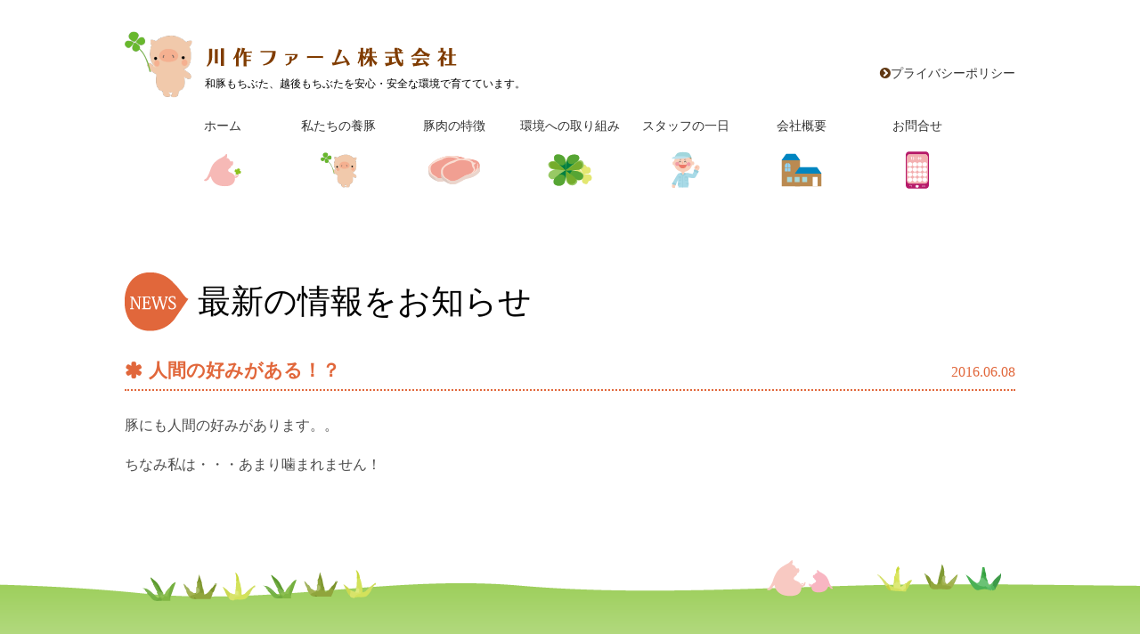

--- FILE ---
content_type: text/html; charset=UTF-8
request_url: https://www.kawasaku-farm.com/archives/105
body_size: 5301
content:
<!DOCTYPE html>
<html lang="ja">
<head>
  <!-- Google tag (gtag.js) -->
<script async src="https://www.googletagmanager.com/gtag/js?id=G-EZMP80W3S8"></script>
<script>
  window.dataLayer = window.dataLayer || [];
  function gtag(){dataLayer.push(arguments);}
  gtag('js', new Date());

  gtag('config', 'G-EZMP80W3S8');
</script>

<script type="text/javascript">
var page_width=950;
var mobile_width=680;
if (screen.width <= mobile_width) {
  document.write('<meta name="viewport" content="width=device-width,initial-scale=1">');
} else if(screen.width < page_width) {//ページの幅
  document.write('<meta name="viewport" content="width='+ page_width +'">');
}else{
  document.write('<meta name="viewport" content="width=device-width,initial-scale=1">');
}
</script>
  <meta charset="UTF-8">
<title>人間の好みがある！？ &#8211; 川作ファーム株式会社</title>
<meta name='robots' content='max-image-preview:large' />
<link rel="alternate" type="application/rss+xml" title="川作ファーム株式会社 &raquo; 人間の好みがある！？ のコメントのフィード" href="https://www.kawasaku-farm.com/archives/105/feed" />
<link rel="alternate" title="oEmbed (JSON)" type="application/json+oembed" href="https://www.kawasaku-farm.com/wp-json/oembed/1.0/embed?url=https%3A%2F%2Fwww.kawasaku-farm.com%2Farchives%2F105" />
<link rel="alternate" title="oEmbed (XML)" type="text/xml+oembed" href="https://www.kawasaku-farm.com/wp-json/oembed/1.0/embed?url=https%3A%2F%2Fwww.kawasaku-farm.com%2Farchives%2F105&#038;format=xml" />
<style id='wp-img-auto-sizes-contain-inline-css' type='text/css'>
img:is([sizes=auto i],[sizes^="auto," i]){contain-intrinsic-size:3000px 1500px}
/*# sourceURL=wp-img-auto-sizes-contain-inline-css */
</style>
<style id='wp-emoji-styles-inline-css' type='text/css'>

	img.wp-smiley, img.emoji {
		display: inline !important;
		border: none !important;
		box-shadow: none !important;
		height: 1em !important;
		width: 1em !important;
		margin: 0 0.07em !important;
		vertical-align: -0.1em !important;
		background: none !important;
		padding: 0 !important;
	}
/*# sourceURL=wp-emoji-styles-inline-css */
</style>
<link rel='stylesheet' id='contact-form-7-css' href='https://www.kawasaku-farm.com/wp/wp-content/plugins/contact-form-7/includes/css/styles.css?ver=6.1.4' type='text/css' media='all' />
<link rel='stylesheet' id='fontawesome-css' href='https://www.kawasaku-farm.com/wp/wp-content/themes/kawasaku/font/font-awesome-4.6.3/css/font-awesome.min.css?ver=6.9' type='text/css' media='all' />
<link rel='stylesheet' id='style-css' href='https://www.kawasaku-farm.com/wp/wp-content/themes/kawasaku/css/style.css?ver=6.9' type='text/css' media='all' />
<link rel='stylesheet' id='thema-style-css' href='https://www.kawasaku-farm.com/wp/wp-content/themes/kawasaku/style.css?ver=6.9' type='text/css' media='all' />
<link rel='stylesheet' id='wp-pagenavi-css' href='https://www.kawasaku-farm.com/wp/wp-content/plugins/wp-pagenavi/pagenavi-css.css?ver=2.70' type='text/css' media='all' />
<script type="text/javascript" src="https://www.kawasaku-farm.com/wp/wp-includes/js/jquery/jquery.min.js?ver=3.7.1" id="jquery-core-js"></script>
<script type="text/javascript" src="https://www.kawasaku-farm.com/wp/wp-includes/js/jquery/jquery-migrate.min.js?ver=3.4.1" id="jquery-migrate-js"></script>
<link rel="https://api.w.org/" href="https://www.kawasaku-farm.com/wp-json/" /><link rel="alternate" title="JSON" type="application/json" href="https://www.kawasaku-farm.com/wp-json/wp/v2/posts/105" /><link rel="EditURI" type="application/rsd+xml" title="RSD" href="https://www.kawasaku-farm.com/wp/xmlrpc.php?rsd" />
<meta name="generator" content="WordPress 6.9" />
<link rel="canonical" href="https://www.kawasaku-farm.com/archives/105" />
<link rel='shortlink' href='https://www.kawasaku-farm.com/?p=105' />
<link rel="icon" href="https://www.kawasaku-farm.com/wp/wp-content/uploads/2016/07/cropped-7c4e866123723e03ef075d660bf377c4-1-32x32.png" sizes="32x32" />
<link rel="icon" href="https://www.kawasaku-farm.com/wp/wp-content/uploads/2016/07/cropped-7c4e866123723e03ef075d660bf377c4-1-192x192.png" sizes="192x192" />
<link rel="apple-touch-icon" href="https://www.kawasaku-farm.com/wp/wp-content/uploads/2016/07/cropped-7c4e866123723e03ef075d660bf377c4-1-180x180.png" />
<meta name="msapplication-TileImage" content="https://www.kawasaku-farm.com/wp/wp-content/uploads/2016/07/cropped-7c4e866123723e03ef075d660bf377c4-1-270x270.png" />



<meta name="google-site-verification" content="mDS4yWc26dVmoV5vhCpqMoXmh_FUtStAki0eO-oepXg" />
</head>
<body class="wp-singular post-template-default single single-post postid-105 single-format-standard wp-theme-kawasaku">
  <header id="header">
    <div class="inner">
      <div class="title"><a href="https://www.kawasaku-farm.com/"><img src="https://www.kawasaku-farm.com/wp/wp-content/themes/kawasaku/images/name.png" srcset="https://www.kawasaku-farm.com/wp/wp-content/themes/kawasaku/images/name.png 1x,https://www.kawasaku-farm.com/wp/wp-content/themes/kawasaku/images/name@2x.png 2x" alt="川作ファーム株式会社"></a></div>
      <h1 class="name">和豚もちぶた、越後もちぶたを安心・安全な環境で育てています。</h1>
      <ul class="menu">
        <li><a href="https://www.kawasaku-farm.com/privacy/">プライバシーポリシー</a></li>
      </ul>
    </div>
  </header>


  <nav id="gnavi">
    <div class="inner">
      <h1>MENU</h1>
      <ul>
        <li><a href="https://www.kawasaku-farm.com/">
          <span class="text">ホーム</span>
          <span class="image"><img src="https://www.kawasaku-farm.com/wp/wp-content/themes/kawasaku/images/menu_home.png" srcset="https://www.kawasaku-farm.com/wp/wp-content/themes/kawasaku/images/menu_home.png 1x,https://www.kawasaku-farm.com/wp/wp-content/themes/kawasaku/images/menu_home@2x.png 2x" alt="ホーム"></span>
        </a></li>
        <li><a href="https://www.kawasaku-farm.com/watashitachi/">
          <span class="text">私たちの養豚</span>
          <span class="image"><img src="https://www.kawasaku-farm.com/wp/wp-content/themes/kawasaku/images/menu_watashi.png" srcset="https://www.kawasaku-farm.com/wp/wp-content/themes/kawasaku/images/menu_watashi.png 1x,https://www.kawasaku-farm.com/wp/wp-content/themes/kawasaku/images/menu_watashi@2x.png 2x" alt="私たちの養豚"></span>
        </a></li>
        <li><a href="https://www.kawasaku-farm.com/tokuchou/">
          <span class="text">豚肉の特徴</span>
          <span class="image"><img src="https://www.kawasaku-farm.com/wp/wp-content/themes/kawasaku/images/menu_tokucho.png" srcset="https://www.kawasaku-farm.com/wp/wp-content/themes/kawasaku/images/menu_tokucho.png 1x,https://www.kawasaku-farm.com/wp/wp-content/themes/kawasaku/images/menu_tokucho@2x.png 2x" alt="豚肉の特徴"></span>
        </a></li>
        <li><a href="https://www.kawasaku-farm.com/kankyou/">
          <span class="text">環境への取り組み</span>
          <span class="image"><img src="https://www.kawasaku-farm.com/wp/wp-content/themes/kawasaku/images/menu_kankyo.png" srcset="https://www.kawasaku-farm.com/wp/wp-content/themes/kawasaku/images/menu_kankyo.png 1x,https://www.kawasaku-farm.com/wp/wp-content/themes/kawasaku/images/menu_kankyo@2x.png 2x" alt="環境への取り組み"></span>
        </a></li>
        <li><a href="https://www.kawasaku-farm.com/staff/">
          <span class="text">スタッフの一日</span>
          <span class="image"><img src="https://www.kawasaku-farm.com/wp/wp-content/themes/kawasaku/images/menu_staff.png" srcset="https://www.kawasaku-farm.com/wp/wp-content/themes/kawasaku/images/menu_staff.png 1x,https://www.kawasaku-farm.com/wp/wp-content/themes/kawasaku/images/menu_staff@2x.png 2x" alt="スタッフ紹介"></span>
        </a></li>
        <li><a href="https://www.kawasaku-farm.com/kaisha/">
          <span class="text">会社概要</span>
          <span class="image"><img src="https://www.kawasaku-farm.com/wp/wp-content/themes/kawasaku/images/menu_kaisha.png" srcset="https://www.kawasaku-farm.com/wp/wp-content/themes/kawasaku/images/menu_kaisha.png 1x,https://www.kawasaku-farm.com/wp/wp-content/themes/kawasaku/images/menu_kaisha@2x.png 2x" alt="会社概要"></span>
        </a></li>
        <li><a href="https://www.kawasaku-farm.com/toiawase/">
          <span class="text">お問合せ</span>
          <span class="image"><img src="https://www.kawasaku-farm.com/wp/wp-content/themes/kawasaku/images/menu_contact.png" srcset="https://www.kawasaku-farm.com/wp/wp-content/themes/kawasaku/images/menu_contact.png 1x,https://www.kawasaku-farm.com/wp/wp-content/themes/kawasaku/images/menu_contact@2x.png 2x" alt="お問合せ"></span>
        </a></li>
      </ul>
    </div>
  </nav>

<main id="post">
  <div class="inner">

    <h1 class="pageTitle"><img src="https://www.kawasaku-farm.com/wp/wp-content/themes/kawasaku/images/titleicon/news.png" srcset="https://www.kawasaku-farm.com/wp/wp-content/themes/kawasaku/images/titleicon/news.png 1x,https://www.kawasaku-farm.com/wp/wp-content/themes/kawasaku/images/titleicon/news@2x.png 2x" alt="お知らせ">最新の情報をお知らせ</h1>

    <article class="entry">
      <h1 class="postTitle">人間の好みがある！？</h1>
      <time class="postDate" datetime="2016-06-08T13:41:53+09:00">2016.06.08</time>
      <div class="post">
        <p>豚にも人間の好みがあります。。</p>
<p>ちなみ私は・・・あまり噛まれません！</p>
      </div>
    </article>
  </div>
</main>

<footer id="footer">
  <div class="inner">
    <div class="title">
      <h1>川作ファーム株式会社</h1>
      <p class="address">新潟県新潟市西蒲区富岡134</p>
      <address class="phone"><span class="item">TEL</span><a href="tel:0256824817">0256-82-4817</a></address>
      <p class="fax"><span class="item">FAX</span>0256-82-4816</p>
    </div>
    <nav class="footer">
      <h1>MENU</h1>
      <ul class="main">
        <li><a href="https://www.kawasaku-farm.com/watashitachi/">私たちの養豚</a>
          <ul class="child">
            <li><a href="https://www.kawasaku-farm.com/watashitachi/#mochibutatoha">越後もちぶたとは</a></li>
            <li><a href="https://www.kawasaku-farm.com/watashitachi/#shiichikankyo">飼育環境について</a></li>
            <li><a href="https://www.kawasaku-farm.com/watashitachi/#taihi">堆肥を循環型農業へ</a></li>
          </ul>
        </li>
        <li><a href="https://www.kawasaku-farm.com/tokuchou/">豚肉の特徴</a>
          <ul class="child">
            <li><a href="https://www.kawasaku-farm.com/tokuchou/#risoutekina">日本人に理想的な豚肉</a></li>
            <li><a href="https://www.kawasaku-farm.com/tokuchou/#wabuta">和豚もちぶた、越後もちぶた</a></li>
          </ul>
        </li>
        <li><a href="https://www.kawasaku-farm.com/kankyou/">環境への取り組み</a>
          <ul class="child">
            <li><a href="https://www.kawasaku-farm.com/kankyou/#shuki">臭気対策</a></li>
            <li><a href="https://www.kawasaku-farm.com/kankyou/#osuishori">汚水処理浄化処理</a></li>
            <li><a href="https://www.kawasaku-farm.com/kankyou/#taihi">堆肥を循環型農業へ</a></li>
          </ul>
        </li>

      </ul>
      <ul class="sub">
        <li><a href="https://www.kawasaku-farm.com/staff/">スタッフの一日</a></li>
        <li><a href="https://www.kawasaku-farm.com/kaisha/">会社概要</a></li>
        <li><a href="https://www.kawasaku-farm.com/toiawase/">お問合せ</a></li>
        <li><a href="https://www.kawasaku-farm.com/archives/category/news">お知らせ</a></li>
        <li><a href="https://www.kawasaku-farm.com/archives/category/butavia">スタッフブログ</a></li>
        <li><a href="https://www.kawasaku-farm.com/privacy/">プライバシーポリシー</a></li>
      </ul>
    </nav>

    <small class="copyright">Copyright(c) 2016 Kawasaku Farm, Inc.All rights reserved.</small>
  </div>
</footer>


<script type="speculationrules">
{"prefetch":[{"source":"document","where":{"and":[{"href_matches":"/*"},{"not":{"href_matches":["/wp/wp-*.php","/wp/wp-admin/*","/wp/wp-content/uploads/*","/wp/wp-content/*","/wp/wp-content/plugins/*","/wp/wp-content/themes/kawasaku/*","/*\\?(.+)"]}},{"not":{"selector_matches":"a[rel~=\"nofollow\"]"}},{"not":{"selector_matches":".no-prefetch, .no-prefetch a"}}]},"eagerness":"conservative"}]}
</script>
<script type="text/javascript" src="https://www.kawasaku-farm.com/wp/wp-includes/js/dist/hooks.min.js?ver=dd5603f07f9220ed27f1" id="wp-hooks-js"></script>
<script type="text/javascript" src="https://www.kawasaku-farm.com/wp/wp-includes/js/dist/i18n.min.js?ver=c26c3dc7bed366793375" id="wp-i18n-js"></script>
<script type="text/javascript" id="wp-i18n-js-after">
/* <![CDATA[ */
wp.i18n.setLocaleData( { 'text direction\u0004ltr': [ 'ltr' ] } );
//# sourceURL=wp-i18n-js-after
/* ]]> */
</script>
<script type="text/javascript" src="https://www.kawasaku-farm.com/wp/wp-content/plugins/contact-form-7/includes/swv/js/index.js?ver=6.1.4" id="swv-js"></script>
<script type="text/javascript" id="contact-form-7-js-translations">
/* <![CDATA[ */
( function( domain, translations ) {
	var localeData = translations.locale_data[ domain ] || translations.locale_data.messages;
	localeData[""].domain = domain;
	wp.i18n.setLocaleData( localeData, domain );
} )( "contact-form-7", {"translation-revision-date":"2025-11-30 08:12:23+0000","generator":"GlotPress\/4.0.3","domain":"messages","locale_data":{"messages":{"":{"domain":"messages","plural-forms":"nplurals=1; plural=0;","lang":"ja_JP"},"This contact form is placed in the wrong place.":["\u3053\u306e\u30b3\u30f3\u30bf\u30af\u30c8\u30d5\u30a9\u30fc\u30e0\u306f\u9593\u9055\u3063\u305f\u4f4d\u7f6e\u306b\u7f6e\u304b\u308c\u3066\u3044\u307e\u3059\u3002"],"Error:":["\u30a8\u30e9\u30fc:"]}},"comment":{"reference":"includes\/js\/index.js"}} );
//# sourceURL=contact-form-7-js-translations
/* ]]> */
</script>
<script type="text/javascript" id="contact-form-7-js-before">
/* <![CDATA[ */
var wpcf7 = {
    "api": {
        "root": "https:\/\/www.kawasaku-farm.com\/wp-json\/",
        "namespace": "contact-form-7\/v1"
    }
};
//# sourceURL=contact-form-7-js-before
/* ]]> */
</script>
<script type="text/javascript" src="https://www.kawasaku-farm.com/wp/wp-content/plugins/contact-form-7/includes/js/index.js?ver=6.1.4" id="contact-form-7-js"></script>
<script type="text/javascript" src="https://www.kawasaku-farm.com/wp/wp-content/themes/kawasaku/js/site.js?ver=6.9" id="siteJs-js"></script>
<script id="wp-emoji-settings" type="application/json">
{"baseUrl":"https://s.w.org/images/core/emoji/17.0.2/72x72/","ext":".png","svgUrl":"https://s.w.org/images/core/emoji/17.0.2/svg/","svgExt":".svg","source":{"concatemoji":"https://www.kawasaku-farm.com/wp/wp-includes/js/wp-emoji-release.min.js?ver=6.9"}}
</script>
<script type="module">
/* <![CDATA[ */
/*! This file is auto-generated */
const a=JSON.parse(document.getElementById("wp-emoji-settings").textContent),o=(window._wpemojiSettings=a,"wpEmojiSettingsSupports"),s=["flag","emoji"];function i(e){try{var t={supportTests:e,timestamp:(new Date).valueOf()};sessionStorage.setItem(o,JSON.stringify(t))}catch(e){}}function c(e,t,n){e.clearRect(0,0,e.canvas.width,e.canvas.height),e.fillText(t,0,0);t=new Uint32Array(e.getImageData(0,0,e.canvas.width,e.canvas.height).data);e.clearRect(0,0,e.canvas.width,e.canvas.height),e.fillText(n,0,0);const a=new Uint32Array(e.getImageData(0,0,e.canvas.width,e.canvas.height).data);return t.every((e,t)=>e===a[t])}function p(e,t){e.clearRect(0,0,e.canvas.width,e.canvas.height),e.fillText(t,0,0);var n=e.getImageData(16,16,1,1);for(let e=0;e<n.data.length;e++)if(0!==n.data[e])return!1;return!0}function u(e,t,n,a){switch(t){case"flag":return n(e,"\ud83c\udff3\ufe0f\u200d\u26a7\ufe0f","\ud83c\udff3\ufe0f\u200b\u26a7\ufe0f")?!1:!n(e,"\ud83c\udde8\ud83c\uddf6","\ud83c\udde8\u200b\ud83c\uddf6")&&!n(e,"\ud83c\udff4\udb40\udc67\udb40\udc62\udb40\udc65\udb40\udc6e\udb40\udc67\udb40\udc7f","\ud83c\udff4\u200b\udb40\udc67\u200b\udb40\udc62\u200b\udb40\udc65\u200b\udb40\udc6e\u200b\udb40\udc67\u200b\udb40\udc7f");case"emoji":return!a(e,"\ud83e\u1fac8")}return!1}function f(e,t,n,a){let r;const o=(r="undefined"!=typeof WorkerGlobalScope&&self instanceof WorkerGlobalScope?new OffscreenCanvas(300,150):document.createElement("canvas")).getContext("2d",{willReadFrequently:!0}),s=(o.textBaseline="top",o.font="600 32px Arial",{});return e.forEach(e=>{s[e]=t(o,e,n,a)}),s}function r(e){var t=document.createElement("script");t.src=e,t.defer=!0,document.head.appendChild(t)}a.supports={everything:!0,everythingExceptFlag:!0},new Promise(t=>{let n=function(){try{var e=JSON.parse(sessionStorage.getItem(o));if("object"==typeof e&&"number"==typeof e.timestamp&&(new Date).valueOf()<e.timestamp+604800&&"object"==typeof e.supportTests)return e.supportTests}catch(e){}return null}();if(!n){if("undefined"!=typeof Worker&&"undefined"!=typeof OffscreenCanvas&&"undefined"!=typeof URL&&URL.createObjectURL&&"undefined"!=typeof Blob)try{var e="postMessage("+f.toString()+"("+[JSON.stringify(s),u.toString(),c.toString(),p.toString()].join(",")+"));",a=new Blob([e],{type:"text/javascript"});const r=new Worker(URL.createObjectURL(a),{name:"wpTestEmojiSupports"});return void(r.onmessage=e=>{i(n=e.data),r.terminate(),t(n)})}catch(e){}i(n=f(s,u,c,p))}t(n)}).then(e=>{for(const n in e)a.supports[n]=e[n],a.supports.everything=a.supports.everything&&a.supports[n],"flag"!==n&&(a.supports.everythingExceptFlag=a.supports.everythingExceptFlag&&a.supports[n]);var t;a.supports.everythingExceptFlag=a.supports.everythingExceptFlag&&!a.supports.flag,a.supports.everything||((t=a.source||{}).concatemoji?r(t.concatemoji):t.wpemoji&&t.twemoji&&(r(t.twemoji),r(t.wpemoji)))});
//# sourceURL=https://www.kawasaku-farm.com/wp/wp-includes/js/wp-emoji-loader.min.js
/* ]]> */
</script>
</body>
</html>


--- FILE ---
content_type: text/css
request_url: https://www.kawasaku-farm.com/wp/wp-content/themes/kawasaku/css/style.css?ver=6.9
body_size: 5266
content:
@charset "UTF-8";
html, body, div, span, applet, object, iframe,
h1, h2, h3, h4, h5, h6, p, blockquote, pre,
a, abbr, acronym, address, big, cite, code,
del, dfn, em, img, ins, kbd, q, s, samp,
small, strike, strong, sub, sup, tt, var,
b, u, i, center,
dl, dt, dd, ol, ul, li,
fieldset, form, label, legend,
table, caption, tbody, tfoot, thead, tr, th, td,
article, aside, canvas, details, embed,
figure, figcaption, footer, header, hgroup,
menu, nav, output, ruby, section, summary,
time, mark, audio, video {
  margin: 0;
  padding: 0;
  border: 0;
  font: inherit;
  font-size: 100%;
  vertical-align: baseline;
}

html {
  line-height: 1;
}

ol, ul {
  list-style: none;
}

table {
  border-collapse: collapse;
  border-spacing: 0;
}

caption, th, td {
  text-align: left;
  font-weight: normal;
  vertical-align: middle;
}

q, blockquote {
  quotes: none;
}
q:before, q:after, blockquote:before, blockquote:after {
  content: "";
  content: none;
}

a img {
  border: none;
}

article, aside, details, figcaption, figure, footer, header, hgroup, main, menu, nav, section, summary {
  display: block;
}

/*汎用スタイル*/
/*font-size*/
#header .inner h1.name, #page.kankyou #shuki .kakomi .box .caution, #page.kaisha .caution {
  font-size: 12px;
}

#page.staff ul.staff li .link {
  font-size: 13px;
}

html, body {
  font-size: 14px;
}

#page .content, .entry {
  font-size: 16px;
}

.flowbox .time time {
  font-size: 17px;
}

#footer .inner .title h1, #page.toiawase .caution {
  font-size: 18px;
}

#page.kankyou #shuki h2 {
  font-size: 20px;
}

#page .content h1, #page.tokuchou .kakomi li, #page.kankyou #shuki .kakomi .box, .flowbox .time .title, .entry h1.postTitle {
  font-size: 21px;
}

#page.toiawase #tel .phone {
  font-size: 36px;
}

#page .pageTitle, #post .pageTitle {
  font-size: 37px;
}

/*リンク*/
a {
  text-decoration: none;
  color: #333;
}
a:hover {
  text-decoration: underline;
}

/*クリアフィックス*/
#gnavi .inner ul, #top .inner, #page .content, .imgbox, #page.kankyou #shuki .img, #page.kankyou #shoshu .box, #page.kaisha dl.gaiyo .nojo, #page.staff ul.staff, .flowbox, #post article.entry {
  *zoom: 1;
}
#gnavi .inner ul:after, #top .inner:after, #page .content:after, .imgbox:after, #page.kankyou #shuki .img:after, #page.kankyou #shoshu .box:after, #page.kaisha dl.gaiyo .nojo:after, #page.staff ul.staff:after, .flowbox:after, #post article.entry:after {
  content: "";
  display: table;
  clear: both;
}

/*フォントファミリー*/
#page .pageTitle, #page.kankyou #shuki h2, #post .pageTitle {
  font-family: 'YuMincho', '游明朝', "ヒラギノ明朝 ProN W6", "HiraMinProN-W6", "HG明朝E", "ＭＳ Ｐ明朝", "MS PMincho", "MS 明朝", serif;
}

/*メディアクエリ*/
/* ========================================================= */
/* レイアウト */
/* ========================================================= */
html, body {
  margin: 0;
  padding: 0;
  @ectend %gothic;
}

#header,
#mv,
#gnavi,
#top,
#topBanner,
#page,
#post,
#footer {
  width: 100%;
}
#header .inner,
#mv .inner,
#gnavi .inner,
#top .inner,
#topBanner .inner,
#page .inner,
#post .inner,
#footer .inner {
  width: 1000px;
  margin: 0 auto;
}
@media only screen and (max-width: 680px) {
  #header .inner,
  #mv .inner,
  #gnavi .inner,
  #top .inner,
  #topBanner .inner,
  #page .inner,
  #post .inner,
  #footer .inner {
    width: 100%;
  }
}

/* ========================================================= */
/* ヘッダ */
/* ========================================================= */
#header .inner {
  position: relative;
  padding: 35px 0;
}
@media only screen and (max-width: 680px) {
  #header .inner {
    padding: 60px 0 10px;
  }
}
@media only screen and (max-width: 680px) {
  #header .inner .title img {
    width: 98%;
    height: auto;
  }
}
#header .inner h1.name {
  margin-top: -25px;
  margin-left: 90px;
}
@media only screen and (max-width: 680px) {
  #header .inner h1.name {
    margin: 0 auto;
    width: 98%;
  }
}
#header .inner .menu {
  position: absolute;
  right: 0;
  top: 35px;
  padding: 40px 0 0 0;
  width: auto;
}
@media only screen and (max-width: 680px) {
  #header .inner .menu {
    display: none;
  }
}
#header .inner .menu li:before {
  font-family: FontAwesome;
  content: "\f138";
  color: #603813;
}

/* ========================================================= */
/* メイン画像 */
/* ========================================================= */
#mv {
  margin-bottom: 25px;
}
@media only screen and (max-width: 680px) {
  #mv img {
    width: 100%;
    height: auto;
  }
}

/* ========================================================= */
/* グローバルナビ */
/* ========================================================= */
#gnavi {
  margin-bottom: 65px;
  position: static;
}
@media only screen and (max-width: 680px) {
  #gnavi {
    position: absolute;
    top: 0;
    left: 0;
  }
}
#gnavi .inner h1 {
  display: none;
}
@media only screen and (max-width: 680px) {
  #gnavi .inner h1 {
    display: block;
    padding: 15px 10px;
    background: #e1673b;
    color: #fff;
    cursor: pointer;
  }
  #gnavi .inner h1:after {
    content: "\f0c9";
    display: block;
    float: right;
    font-family: FontAwesome;
  }
  #gnavi .inner h1.open:after {
    content: "\f00d";
  }
}
#gnavi .inner ul {
  width: 910px;
  margin: 0 auto;
}
@media only screen and (max-width: 680px) {
  #gnavi .inner ul {
    width: 100%;
    background: #fff;
    display: none;
  }
}
#gnavi .inner ul li {
  float: left;
  width: 130px;
}
@media only screen and (max-width: 680px) {
  #gnavi .inner ul li {
    float: none;
    width: 100%;
    border-bottom: 1px solid #e1673b;
  }
}
#gnavi .inner ul li a {
  display: block;
  text-align: center;
}
@media only screen and (max-width: 680px) {
  #gnavi .inner ul li a {
    text-align: left;
    padding: 20px 10px;
  }
  #gnavi .inner ul li a:hover {
    background: #eee;
    text-decoration: none;
  }
}
#gnavi .inner ul li a .text {
  display: block;
  text-align: center;
  margin-bottom: 20px;
}
@media only screen and (max-width: 680px) {
  #gnavi .inner ul li a .text {
    display: inline;
    text-align: left;
    margin: 0;
  }
}
#gnavi .inner ul li a .image {
  display: inline-block;
  text-align: center;
  padding-bottom: 25px;
  margin: 0 auto;
}
@media only screen and (max-width: 680px) {
  #gnavi .inner ul li a .image {
    display: none;
  }
}
@media only screen and (min-width: 681px) {
  #gnavi .inner ul li a.now, #gnavi .inner ul li a:hover {
    text-decoration: none;
  }
  #gnavi .inner ul li a.now .text, #gnavi .inner ul li a:hover .text {
    color: #e1673b;
  }
  #gnavi .inner ul li a.now .image, #gnavi .inner ul li a:hover .image {
    background: url(../images/bg_hover.png) no-repeat center bottom;
  }
}

/* ========================================================= */
/* top新着一覧部 */
/* ========================================================= */
#top {
  margin-bottom: 65px;
}
#top .inner .news {
  width: 452px;
}
#top .inner .news .link {
  text-align: right;
  border-bottom: 2px dotted #ccc;
  margin-bottom: 15px;
  padding-bottom: 10px;
}
#top .inner .news .link a:before {
  content: "\f061";
  font-family: FontAwesome;
}
#top .inner #news {
  float: left;
}
@media only screen and (max-width: 680px) {
  #top .inner #news {
    float: none;
    width: 98%;
    margin: 0 auto 30px;
  }
  #top .inner #news h1 img {
    height: auto;
    max-height: 60px;
  }
}
#top .inner #news .link {
  border-color: #e1673b;
}
#top .inner #news .link a {
  color: #e1673b;
}
#top .inner #news ul li {
  margin-bottom: 10px;
}
#top .inner #news ul li time {
  display: inline-block;
  color: #e1673b;
  padding-right: 1em;
}
#top .inner #news ul li time:before {
  content: "■";
}
#top .inner #butavia {
  float: right;
}
@media only screen and (max-width: 680px) {
  #top .inner #butavia {
    float: none;
    width: 98%;
    margin: 0 auto 30px;
  }
  #top .inner #butavia h1 img {
    height: auto;
    max-height: 60px;
  }
}
#top .inner #butavia .link {
  border-color: #06a3bc;
}
#top .inner #butavia .link a {
  color: #06a3bc;
}
#top .inner #butavia .content .img {
  float: left;
}
@media only screen and (max-width: 680px) {
  #top .inner #butavia .content .img {
    float: none;
    text-align: center;
    margin-bottom: 20px;
  }
}
#top .inner #butavia .content .img .noimg {
  width: 115px;
  height: 87px;
  line-height: 87px;
  text-align: center;
  background: #ccc;
  color: #fff;
  font-weight: bold;
}
@media only screen and (max-width: 680px) {
  #top .inner #butavia .content .img .noimg {
    width: 100%;
  }
}
#top .inner #butavia .content .text {
  float: right;
  max-width: 310px;
}
@media only screen and (max-width: 680px) {
  #top .inner #butavia .content .text {
    float: none;
    min-width: none;
  }
}
#top .inner #butavia .content .text h2 {
  color: #06a3bc;
  font-weight: bold;
  margin-bottom: 15px;
}
#top .inner #butavia .content .text h2 a {
  color: #06a3bc;
}
#top .inner #butavia .content .text p {
  line-height: 180%;
}

/* ========================================================= */
/* top下部バナー */
/* ========================================================= */
#topBanner .inner ul {
  text-align: center;
}
#topBanner .inner ul li {
  display: inline-block;
  margin: 0 5px;
}

/*23_05_10追加 バナー部分*/
#topBanner .inner .banner_col{
  display: -webkit-box;
  display: -ms-flexbox;
  display: flex;
  -ms-flex-wrap: wrap;
  flex-wrap: wrap;
  width: calc(100% + 20px);
  margin-right: -20px;
}
#topBanner .inner .banner_col6{
  width: calc(50% - 20px);
  margin: 0 20px 20px 0;
}

@media only screen and (max-width: 680px) {
  #topBanner .inner ul li {
    display: block;
  }
  #topBanner .inner ul li img {
    width: 98%;
    margin: 0 auto 15px;
  }
  #topBanner .inner .banner_col, #topBanner .inner .banner_col6{
    width: 100%;
    margin: 0;
  }
}

/* ========================================================= */
/* フッタ */
/* ========================================================= */
#footer {
  background: url(../images/bg_footer.png) no-repeat center top;
}
@media only screen and (max-width: 680px) {
  #footer {
    background-position: 68% top;
  }
}
#footer .inner {
  padding-top: 100px;
}
#footer .inner .title {
  float: left;
  width: 370px;
  padding-left: 40px;
}
@media only screen and (max-width: 680px) {
  #footer .inner .title {
    width: auto;
    float: none;
    padding: 5px 5px 25px 15px;
  }
}
#footer .inner .title h1 {
  font-weight: bold;
  margin-bottom: 15px;
}
#footer .inner .title .address {
  margin-bottom: 10px;
}
#footer .inner .title .phone {
  display: inline-block;
  padding-right: 15px;
}
@media only screen and (max-width: 680px) {
  #footer .inner .title .phone {
    display: block;
    padding-right: 0;
    margin-bottom: 10px;
  }
}
#footer .inner .title .fax {
  display: inline-block;
}
@media only screen and (max-width: 680px) {
  #footer .inner .title .fax {
    display: block;
    margin-bottom: 10px;
  }
}
#footer .inner .title .phone .item,
#footer .inner .title .fax .item {
  display: inline-block;
  padding-right: 1em;
}
#footer .inner nav.footer {
  float: right;
  width: 580px;
}
@media only screen and (max-width: 680px) {
  #footer .inner nav.footer {
    float: none;
    width: 100%;
  }
}
#footer .inner nav.footer h1 {
  display: none;
}
@media only screen and (max-width: 680px) {
  #footer .inner nav.footer h1 {
    display: block;
    font-weight: bold;
    padding: 10px 10px;
    color: #e1673b;
    border-top: 1px solid #999;
  }
}
#footer .inner nav.footer ul li {
  margin-bottom: 8px;
}
@media only screen and (max-width: 680px) {
  #footer .inner nav.footer ul li {
    border-bottom: 1px solid #999;
    margin-bottom: 0;
  }
}
#footer .inner nav.footer ul li a {
  font-weight: bold;
}
#footer .inner nav.footer ul li a:before {
  font-family: FontAwesome;
  content: "\f138";
  color: #603813;
  display: inline-block;
  padding-right: 8px;
}
@media only screen and (max-width: 680px) {
  #footer .inner nav.footer ul li a {
    display: block;
    padding: 15px 10px;
  }
}
#footer .inner nav.footer ul.main {
  float: left;
  width: 280px;
}
@media only screen and (max-width: 680px) {
  #footer .inner nav.footer ul.main {
    width: auto;
    float: none;
    border-top: 1px solid #999;
  }
}
#footer .inner nav.footer ul.main ul.child {
  padding-left: 1em;
  margin-top: 8px;
  margin-bottom: 15px;
}
@media only screen and (max-width: 680px) {
  #footer .inner nav.footer ul.main ul.child {
    padding-left: 0;
    margin-bottom: 0;
    margin-top: 0;
  }
  #footer .inner nav.footer ul.main ul.child li {
    padding-left: 1em;
    border: 0;
  }
}
#footer .inner nav.footer ul.main ul.child a {
  font-weight: normal;
}
#footer .inner nav.footer ul.sub {
  float: right;
  width: 280px;
}
@media only screen and (max-width: 680px) {
  #footer .inner nav.footer ul.sub {
    width: auto;
    float: none;
  }
}
#footer .inner nav.footer ul.sub li {
  margin-bottom: 15px;
}
@media only screen and (max-width: 680px) {
  #footer .inner nav.footer ul.sub li {
    margin-bottom: 0;
  }
}
#footer .inner .copyright {
  clear: both;
  display: block;
  line-height: 60px;
  text-align: center;
}
@media only screen and (max-width: 680px) {
  #footer .inner .copyright {
    line-height: 130%;
    padding-bottom: 15px;
  }
}

/* ========================================================= */
/* 下層固定ページ */
/* ========================================================= */
#page {
  margin-bottom: 90px;
}
#page .pageTitle {
  line-height: 66px;
  margin-bottom: 30px;
}
#page .pageTitle img {
  vertical-align: top;
  display: inline-block;
  margin-right: 10px;
}
#page .content {
  margin-bottom: 70px;
  color: #4d4d4d;
}
@media only screen and (max-width: 680px) {
  #page .content {
    width: 98%;
    margin: 0 auto 70px;
  }
}
#page .content h1 {
  color: #e1673b;
  font-weight: bold;
  margin-bottom: 25px;
}
#page .content h1 .border {
  padding-bottom: 7px;
  padding-right: 10px;
  border-bottom: 2px dotted #e1673b;
  display: inline-block;
}
#page .content h1 .border:before {
  content: "\f069";
  display: inline-block;
  padding-right: 7px;
  font-family: FontAwesome;
}
#page .content p {
  margin-bottom: 1em;
  line-height: 150%;
}
#page .content .alignleft {
  float: left;
  margin-right: 20px;
}
#page .content .alignright {
  float: right;
  margin-left: 20px;
}
#page .content .alignleft img,
#page .content .alignright img {
  margin-bottom: 10px;
}
@media only screen and (max-width: 680px) {
  #page .content .alignleft,
  #page .content .alignright {
    float: none;
    margin: 0;
    text-align: center;
  }
}
#page .content .list {
  margin-left: 2em;
  margin-bottom: 1em;
}
#page .content .list li {
  line-height: 300%;
  list-style-type: disc;
}
@media only screen and (max-width: 680px) {
  #page .content img {
    width: 100%;
    height: auto;
  }
}

.btn {
  text-align: center;
}

/* ========================================================= */
/* 特長 */
/* ========================================================= */
/*wabuta*/
#page.tokuchou #wabuta h2 {
  font-weight: bold;
  margin: 30px 0 25px;
  line-height: 35px;
}
#page.tokuchou #wabuta h2:before {
  content: "■";
  margin-right: 1em;
}
#page.tokuchou #wabuta .alignleft img {
  margin-bottom: 20px;
}
#page.tokuchou .kakomi {
  display: inline-block;
}
#page.tokuchou .kakomi li {
  padding: 30px 0;
  font-weight: bold;
  border: 2px dotted #e1673b;
  text-align: center;
  color: #e1673b;
  width: 666px;
  margin-bottom: 15px;
}
@media only screen and (max-width: 680px) {
  #page.tokuchou .kakomi li {
    width: 96%;
    margin-left: auto;
    margin-right: auto;
    line-height: 130%;
    font-size: 16px;
    padding-left: 1%;
    padding-right: 1%;
  }
}

/* ========================================================= */
/* 環境 */
/* ========================================================= */
@media only screen and (max-width: 680px) {
  #page.kankyou h1 {
    font-size: 21px;
  }
}
#page.kankyou #shuki .img {
  margin-bottom: 35px;
}
#page.kankyou #shuki .kakomi {
  text-align: center;
  margin-bottom: 35px;
}
#page.kankyou #shuki .kakomi .box {
  display: inline-block;
  padding: 30px 0;
  font-weight: bold;
  border: 2px dotted #e1673b;
  text-align: center;
  color: #e1673b;
  width: 50%;
}
@media only screen and (max-width: 680px) {
  #page.kankyou #shuki .kakomi .box {
    width: 90%;
  }
}
#page.kankyou #shuki .kakomi .box .caution {
  font-weight: normal;
}
#page.kankyou #shuki h2 {
  border-bottom: 2px dotted #e1673b;
  padding-bottom: 10px;
  margin-bottom: 15px;
  width: 480px;
}
@media only screen and (max-width: 680px) {
  #page.kankyou #shuki h2 {
    width: 100%;
  }
}
#page.kankyou #shuki ul {
  margin-left: 2em;
}
#page.kankyou #shuki ul li {
  list-style-type: disc;
  list-style-position: outside;
  margin-bottom: 10px;
}
#page.kankyou #shuki ul li time {
  display: inline-block;
  padding-right: 2em;
}
#page.kankyou #shoshu .box .box1 {
  width: 450px;
}
@media only screen and (max-width: 680px) {
  #page.kankyou #shoshu .box .box1 {
    width: auto;
    margin-bottom: 20px;
    text-align: left;
  }
}

/* ========================================================= */
/* 会社概要 */
/* ========================================================= */
#page.kaisha dl.gaiyo dt, #page.kaisha dl.gaiyo dd {
  color: #000;
  line-height: 150%;
}
#page.kaisha dl.gaiyo > dt {
  float: left;
  width: 140px;
  font-weight: bold;
  clear: both;
}
@media only screen and (max-width: 680px) {
  #page.kaisha dl.gaiyo > dt {
    float: none;
    width: 100%;
  }
}
#page.kaisha dl.gaiyo > dd {
  margin-left: 140px;
  margin-bottom: 25px;
}
@media only screen and (max-width: 680px) {
  #page.kaisha dl.gaiyo > dd {
    margin-left: 0;
  }
}
#page.kaisha dl.gaiyo .nojo .googlemap {
  float: right;
}
@media only screen and (max-width: 680px) {
  #page.kaisha dl.gaiyo .nojo .googlemap {
    float: none;
  }
  #page.kaisha dl.gaiyo .nojo .googlemap iframe {
    width: 100%;
  }
}
#page.kaisha dl.gaiyo .nojo dl dt {
  margin-bottom: 20px;
}
#page.kaisha dl.gaiyo .nojo dl dt:before {
  content: "●";
}
@media only screen and (max-width: 680px) {
  #page.kaisha dl.gaiyo .nojo dl dt {
    margin-bottom: 10px;
  }
}
#page.kaisha dl.gaiyo .nojo dl dd {
  margin-bottom: 45px;
  padding-left: 1em;
}
@media only screen and (max-width: 680px) {
  #page.kaisha dl.gaiyo .nojo dl dd {
    margin-bottom: 20px;
  }
}
#page.kaisha dl.gaiyo .nojo dl dd:before {
  content: "■";
}
#page.kaisha .daihyo {
  text-align: center;
}
#page.kaisha .caution {
  margin-top: 30px;
}
#page.kaisha .banner {
  display: block;
  margin: 10px 0;
}

/* ========================================================= */
/* スタッフ */
/* ========================================================= */
#page.staff ul.staff {
  margin-left: -50px;
}
@media only screen and (max-width: 680px) {
  #page.staff ul.staff {
    margin-left: 0;
  }
}
#page.staff ul.staff li {
  float: left;
  width: 300px;
  overflow: hidden;
  margin-left: 50px;
  margin-bottom: 50px;
  text-align: right;
}
@media only screen and (max-width: 680px) {
  #page.staff ul.staff li {
    float: none;
    width: 100%;
    margin-left: 0;
  }
}
#page.staff ul.staff li figure {
  text-align: left;
}
#page.staff ul.staff li figure img {
  width: 300px;
  height: auto;
}
@media only screen and (max-width: 680px) {
  #page.staff ul.staff li figure img {
    width: 100%;
  }
}
#page.staff ul.staff li figure p {
  display: none;
}
#page.staff ul.staff li figure figcaption {
  display: block;
  padding: 5px 0;
}
#page.staff ul.staff li .link {
  color: #e1673b;
}

.flowbox {
  margin-bottom: 50px;
  padding-left: 60px;
}
@media only screen and (max-width: 680px) {
  .flowbox {
    padding-left: 0;
  }
}
.flowbox .time {
  margin-bottom: 10px;
  margin-left: -50px;
}
@media only screen and (max-width: 680px) {
  .flowbox .time {
    margin-left: 0;
  }
}
.flowbox .time img {
  display: inline-block;
  vertical-align: bottom;
  margin-right: 15px;
}
@media only screen and (max-width: 680px) {
  .flowbox .time img {
    width: 30px !important;
    height: 30px !important;
    vertical-align: baseline;
    margin-right: 5px;
  }
}
.flowbox .time time,
.flowbox .time .title {
  display: inline-block;
  line-height: 40px;
  vertical-align: bottom;
}
@media only screen and (max-width: 680px) {
  .flowbox .time time,
  .flowbox .time .title {
    line-height: 30px;
  }
}
.flowbox .time time {
  margin-right: 15px;
}
@media only screen and (max-width: 680px) {
  .flowbox .time time {
    margin-right: 5px;
  }
}
.flowbox .time .title {
  color: #e1673b;
}
.flowbox h3 {
  font-weight: bold;
  margin-bottom: 15px;
}

/* ========================================================= */
/* お問い合わせ */
/* ========================================================= */
#page.toiawase .caution {
  color: #f00;
  margin-bottom: 35px;
  line-height: 180%;
  font-weight: bold;
}
#page.toiawase #tel .phone {
  font-weight: bold;
  text-align: center;
  margin-bottom: 15px;
  line-height: 100%;
}
@media only screen and (max-width: 680px) {
  #page.toiawase #tel .phone {
    font-size: 21px;
  }
}
#page.toiawase #tel .phone i {
  margin-right: 10px;
  color: #e1673b;
  font-size: 1.2em;
}
#page.toiawase #tel .caption {
  text-align: center;
  font-size: 0.8em;
}
#page.toiawase #mail .caution {
  margin-bottom: 2em;
}
#page.toiawase #mail .caution p {
  margin-bottom: 5px;
}
#page.toiawase #mail .require {
  color: #e1673b;
}
#page.toiawase table.form {
  width: 100%;
  width: 800px;
  margin: 0 auto;
  margin-bottom: 35px;
}
#page.toiawase table.form tbody tr {
  border-top: 1px dotted #232583;
  border-bottom: 1px dotted #232583;
}
#page.toiawase table.form tbody tr th, #page.toiawase table.form tbody tr td {
  padding: 20px 15px;
  color: #4d4d4d;
}
#page.toiawase table.form tbody tr th {
  background: #f2f2f2;
}
@media only screen and (max-width: 680px) {
  #page.toiawase table.form {
    width: 100%;
  }
}
#page.toiawase table.form th {
  width: 200px;
}
@media only screen and (max-width: 680px) {
  #page.toiawase table.form th {
    width: 10%;
  }
}
#page.toiawase table.form td input {
  border-style: none;
  line-height: 200%;
  height: 28px;
  border: 1px solid #999;
  padding-left: 1%;
}
@media only screen and (max-width: 680px) {
  #page.toiawase table.form td input {
    border: 1px solid #ccc;
  }
}
#page.toiawase table.form td input.sizeL {
  width: 90%;
}
#page.toiawase table.form td input.sizeM {
  width: 70%;
}
#page.toiawase table.form td input.sizeS {
  width: 12%;
}
#page.toiawase table.form td input.yubin {
  margin-bottom: 3px;
}
#page.toiawase table.form td textarea {
  width: 90%;
}
@media only screen and (max-width: 680px) {
  #page.toiawase table.form td textarea {
    border: 1px solid #ccc;
  }
}
#page.toiawase .btn br {
  display: none;
}
@media only screen and (max-width: 680px) {
  #page.toiawase .btn img {
    width: 8%;
    height: auto;
  }
}
#page.toiawase .btn input,
#page.toiawase .btn button {
  border-style: none;
  width: 90px;
  line-height: 100%;
  padding-top: 8px;
  padding-bottom: 8px;
  display: inline-block;
  margin: 0 20px;
  color: #000;
  border: 1px solid #000;
  background: #eee;
}
#page.toiawase .btn .submit {
  background: #e1673b;
  color: #fff;
  border-color: #e1673b;
}

/* ========================================================= */
/* プライバシーポリシー */
/* ========================================================= */
#page.privacy h2, #page.privacy p {
  margin-bottom: 30px;
}
#page.privacy h2 {
  font-weight: bold;
}

/* ========================================================= */
/* 投稿 */
/* ========================================================= */
@media only screen and (max-width: 680px) {
  #post {
    width: 98%;
    margin-left: auto;
    margin-right: auto;
  }
}
#post .pageTitle {
  line-height: 66px;
  margin-bottom: 30px;
}
#post .pageTitle img {
  vertical-align: top;
  display: inline-block;
  margin-right: 10px;
}
@media only screen and (max-width: 680px) {
  #post .pageTitle {
    font-size: 21px;
  }
}
#post article.entry {
  margin-bottom: 70px;
}

/* ========================================================= */
/* ブタビア */
/* ========================================================= */
#post.butavia h1 {
  color: #06a3bc;
  border-color: #06a3bc;
}
#post.butavia .img {
  float: left;
  margin-right: 30px;
  margin-bottom: 20px;
}
@media only screen and (max-width: 680px) {
  #post.butavia .img {
    float: none;
    text-align: center;
    margin: 0 auto 20px;
  }
}

/* ========================================================= */
/* 投稿内容 */
/* ========================================================= */
.entry {
  line-height: 180%;
  color: #4d4d4d;
}
.entry h1, .entry h2, .entry h3, .entry h4, .entry h5, .entry h6 {
  font-weight: bold;
  margin-bottom: 1em;
  font-size: 1.2em;
}
.entry h1.postTitle {
  color: #e1673b;
  font-weight: bold;
  margin-bottom: 25px;
  padding-bottom: 7px;
  padding-right: 10px;
  border-bottom: 2px dotted #e1673b;
  display: block;
}
.entry h1.postTitle .border {
  padding-bottom: 7px;
  padding-right: 10px;
  border-bottom: 2px dotted #e1673b;
  display: inline-block;
}
.entry h1.postTitle .border:before {
  content: "\f069";
  display: inline-block;
  padding-right: 7px;
  font-family: FontAwesome;
}
.entry h1.postTitle:before {
  content: "\f069";
  display: inline-block;
  padding-right: 7px;
  font-family: FontAwesome;
}
.entry .postDate {
  display: block;
  margin: 0;
  margin-top: -60px;
  margin-bottom: 32px;
  text-align: right;
  font-weight: normal;
  color: #e1673b;
}
.entry a {
  text-decoration: underline;
}
.entry a:hover {
  color: #ccc;
  text-decoration: none;
}
.entry .alignleft {
  float: left;
  text-align: center;
  margin: 0 10px 10px 0;
}
.entry .alignright {
  float: right;
  text-align: center;
  margin: 0 0 10px 10px;
}
@media only screen and (max-width: 680px) {
  .entry .alignleft,
  .entry .alignright {
    float: none;
    display: block;
    margin: 10px auto;
  }
}
.entry p, .entry ul, .entry ol {
  margin-bottom: 1em;
}
.entry hr {
  clear: both;
}
.entry ul, .entry ol {
  padding-left: 1em;
}
.entry ul li, .entry ol li {
  list-style-position: inside;
}
.entry ul li {
  list-style-type: disc;
}
.entry ol li {
  list-style-type: decimal;
}
.entry table {
  width: 100%;
  width: 80%;
  margin: 0 auto;
}
.entry table tbody tr {
  border-top: 1px dotted #232583;
  border-bottom: 1px dotted #232583;
}
.entry table tbody tr th, .entry table tbody tr td {
  padding: 20px 15px;
  color: #4d4d4d;
}
.entry table tbody tr th {
  background: #f2f2f2;
}

.pagenavi {
  text-align: center;
}

--- FILE ---
content_type: text/css
request_url: https://www.kawasaku-farm.com/wp/wp-content/themes/kawasaku/style.css?ver=6.9
body_size: -63
content:
/*
Theme Name:kawasaku
*/


--- FILE ---
content_type: application/javascript
request_url: https://www.kawasaku-farm.com/wp/wp-content/themes/kawasaku/js/site.js?ver=6.9
body_size: 235
content:
jQuery(function($){

  //スマホ時グローバルメニューがアドミンバーに重なり回避
  $('#gnavi').css('top',$('#wpadminbar').height());

  //スマホメニュー開閉
  $('#gnavi h1').on('click',function(){
    $(this).toggleClass('open');
    $('#gnavi ul').slideToggle(100);
    return false;
  });

});
